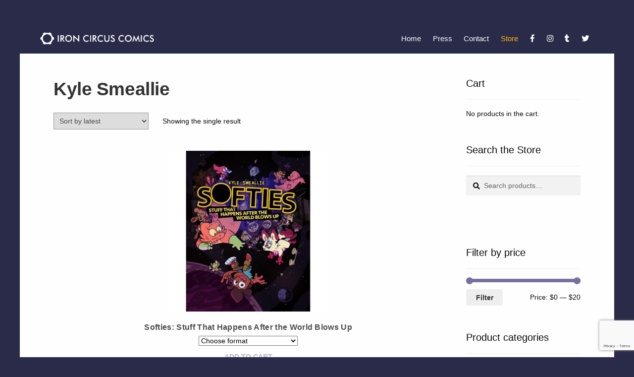

--- FILE ---
content_type: text/html; charset=utf-8
request_url: https://www.google.com/recaptcha/api2/anchor?ar=1&k=6LdeOEceAAAAAMadisQcvrvnNs7vNfSi5P8etApO&co=aHR0cHM6Ly9pcm9uY2lyY3VzLmNvbTo0NDM.&hl=en&v=PoyoqOPhxBO7pBk68S4YbpHZ&size=invisible&anchor-ms=20000&execute-ms=30000&cb=47d3fxr4kcbm
body_size: 49652
content:
<!DOCTYPE HTML><html dir="ltr" lang="en"><head><meta http-equiv="Content-Type" content="text/html; charset=UTF-8">
<meta http-equiv="X-UA-Compatible" content="IE=edge">
<title>reCAPTCHA</title>
<style type="text/css">
/* cyrillic-ext */
@font-face {
  font-family: 'Roboto';
  font-style: normal;
  font-weight: 400;
  font-stretch: 100%;
  src: url(//fonts.gstatic.com/s/roboto/v48/KFO7CnqEu92Fr1ME7kSn66aGLdTylUAMa3GUBHMdazTgWw.woff2) format('woff2');
  unicode-range: U+0460-052F, U+1C80-1C8A, U+20B4, U+2DE0-2DFF, U+A640-A69F, U+FE2E-FE2F;
}
/* cyrillic */
@font-face {
  font-family: 'Roboto';
  font-style: normal;
  font-weight: 400;
  font-stretch: 100%;
  src: url(//fonts.gstatic.com/s/roboto/v48/KFO7CnqEu92Fr1ME7kSn66aGLdTylUAMa3iUBHMdazTgWw.woff2) format('woff2');
  unicode-range: U+0301, U+0400-045F, U+0490-0491, U+04B0-04B1, U+2116;
}
/* greek-ext */
@font-face {
  font-family: 'Roboto';
  font-style: normal;
  font-weight: 400;
  font-stretch: 100%;
  src: url(//fonts.gstatic.com/s/roboto/v48/KFO7CnqEu92Fr1ME7kSn66aGLdTylUAMa3CUBHMdazTgWw.woff2) format('woff2');
  unicode-range: U+1F00-1FFF;
}
/* greek */
@font-face {
  font-family: 'Roboto';
  font-style: normal;
  font-weight: 400;
  font-stretch: 100%;
  src: url(//fonts.gstatic.com/s/roboto/v48/KFO7CnqEu92Fr1ME7kSn66aGLdTylUAMa3-UBHMdazTgWw.woff2) format('woff2');
  unicode-range: U+0370-0377, U+037A-037F, U+0384-038A, U+038C, U+038E-03A1, U+03A3-03FF;
}
/* math */
@font-face {
  font-family: 'Roboto';
  font-style: normal;
  font-weight: 400;
  font-stretch: 100%;
  src: url(//fonts.gstatic.com/s/roboto/v48/KFO7CnqEu92Fr1ME7kSn66aGLdTylUAMawCUBHMdazTgWw.woff2) format('woff2');
  unicode-range: U+0302-0303, U+0305, U+0307-0308, U+0310, U+0312, U+0315, U+031A, U+0326-0327, U+032C, U+032F-0330, U+0332-0333, U+0338, U+033A, U+0346, U+034D, U+0391-03A1, U+03A3-03A9, U+03B1-03C9, U+03D1, U+03D5-03D6, U+03F0-03F1, U+03F4-03F5, U+2016-2017, U+2034-2038, U+203C, U+2040, U+2043, U+2047, U+2050, U+2057, U+205F, U+2070-2071, U+2074-208E, U+2090-209C, U+20D0-20DC, U+20E1, U+20E5-20EF, U+2100-2112, U+2114-2115, U+2117-2121, U+2123-214F, U+2190, U+2192, U+2194-21AE, U+21B0-21E5, U+21F1-21F2, U+21F4-2211, U+2213-2214, U+2216-22FF, U+2308-230B, U+2310, U+2319, U+231C-2321, U+2336-237A, U+237C, U+2395, U+239B-23B7, U+23D0, U+23DC-23E1, U+2474-2475, U+25AF, U+25B3, U+25B7, U+25BD, U+25C1, U+25CA, U+25CC, U+25FB, U+266D-266F, U+27C0-27FF, U+2900-2AFF, U+2B0E-2B11, U+2B30-2B4C, U+2BFE, U+3030, U+FF5B, U+FF5D, U+1D400-1D7FF, U+1EE00-1EEFF;
}
/* symbols */
@font-face {
  font-family: 'Roboto';
  font-style: normal;
  font-weight: 400;
  font-stretch: 100%;
  src: url(//fonts.gstatic.com/s/roboto/v48/KFO7CnqEu92Fr1ME7kSn66aGLdTylUAMaxKUBHMdazTgWw.woff2) format('woff2');
  unicode-range: U+0001-000C, U+000E-001F, U+007F-009F, U+20DD-20E0, U+20E2-20E4, U+2150-218F, U+2190, U+2192, U+2194-2199, U+21AF, U+21E6-21F0, U+21F3, U+2218-2219, U+2299, U+22C4-22C6, U+2300-243F, U+2440-244A, U+2460-24FF, U+25A0-27BF, U+2800-28FF, U+2921-2922, U+2981, U+29BF, U+29EB, U+2B00-2BFF, U+4DC0-4DFF, U+FFF9-FFFB, U+10140-1018E, U+10190-1019C, U+101A0, U+101D0-101FD, U+102E0-102FB, U+10E60-10E7E, U+1D2C0-1D2D3, U+1D2E0-1D37F, U+1F000-1F0FF, U+1F100-1F1AD, U+1F1E6-1F1FF, U+1F30D-1F30F, U+1F315, U+1F31C, U+1F31E, U+1F320-1F32C, U+1F336, U+1F378, U+1F37D, U+1F382, U+1F393-1F39F, U+1F3A7-1F3A8, U+1F3AC-1F3AF, U+1F3C2, U+1F3C4-1F3C6, U+1F3CA-1F3CE, U+1F3D4-1F3E0, U+1F3ED, U+1F3F1-1F3F3, U+1F3F5-1F3F7, U+1F408, U+1F415, U+1F41F, U+1F426, U+1F43F, U+1F441-1F442, U+1F444, U+1F446-1F449, U+1F44C-1F44E, U+1F453, U+1F46A, U+1F47D, U+1F4A3, U+1F4B0, U+1F4B3, U+1F4B9, U+1F4BB, U+1F4BF, U+1F4C8-1F4CB, U+1F4D6, U+1F4DA, U+1F4DF, U+1F4E3-1F4E6, U+1F4EA-1F4ED, U+1F4F7, U+1F4F9-1F4FB, U+1F4FD-1F4FE, U+1F503, U+1F507-1F50B, U+1F50D, U+1F512-1F513, U+1F53E-1F54A, U+1F54F-1F5FA, U+1F610, U+1F650-1F67F, U+1F687, U+1F68D, U+1F691, U+1F694, U+1F698, U+1F6AD, U+1F6B2, U+1F6B9-1F6BA, U+1F6BC, U+1F6C6-1F6CF, U+1F6D3-1F6D7, U+1F6E0-1F6EA, U+1F6F0-1F6F3, U+1F6F7-1F6FC, U+1F700-1F7FF, U+1F800-1F80B, U+1F810-1F847, U+1F850-1F859, U+1F860-1F887, U+1F890-1F8AD, U+1F8B0-1F8BB, U+1F8C0-1F8C1, U+1F900-1F90B, U+1F93B, U+1F946, U+1F984, U+1F996, U+1F9E9, U+1FA00-1FA6F, U+1FA70-1FA7C, U+1FA80-1FA89, U+1FA8F-1FAC6, U+1FACE-1FADC, U+1FADF-1FAE9, U+1FAF0-1FAF8, U+1FB00-1FBFF;
}
/* vietnamese */
@font-face {
  font-family: 'Roboto';
  font-style: normal;
  font-weight: 400;
  font-stretch: 100%;
  src: url(//fonts.gstatic.com/s/roboto/v48/KFO7CnqEu92Fr1ME7kSn66aGLdTylUAMa3OUBHMdazTgWw.woff2) format('woff2');
  unicode-range: U+0102-0103, U+0110-0111, U+0128-0129, U+0168-0169, U+01A0-01A1, U+01AF-01B0, U+0300-0301, U+0303-0304, U+0308-0309, U+0323, U+0329, U+1EA0-1EF9, U+20AB;
}
/* latin-ext */
@font-face {
  font-family: 'Roboto';
  font-style: normal;
  font-weight: 400;
  font-stretch: 100%;
  src: url(//fonts.gstatic.com/s/roboto/v48/KFO7CnqEu92Fr1ME7kSn66aGLdTylUAMa3KUBHMdazTgWw.woff2) format('woff2');
  unicode-range: U+0100-02BA, U+02BD-02C5, U+02C7-02CC, U+02CE-02D7, U+02DD-02FF, U+0304, U+0308, U+0329, U+1D00-1DBF, U+1E00-1E9F, U+1EF2-1EFF, U+2020, U+20A0-20AB, U+20AD-20C0, U+2113, U+2C60-2C7F, U+A720-A7FF;
}
/* latin */
@font-face {
  font-family: 'Roboto';
  font-style: normal;
  font-weight: 400;
  font-stretch: 100%;
  src: url(//fonts.gstatic.com/s/roboto/v48/KFO7CnqEu92Fr1ME7kSn66aGLdTylUAMa3yUBHMdazQ.woff2) format('woff2');
  unicode-range: U+0000-00FF, U+0131, U+0152-0153, U+02BB-02BC, U+02C6, U+02DA, U+02DC, U+0304, U+0308, U+0329, U+2000-206F, U+20AC, U+2122, U+2191, U+2193, U+2212, U+2215, U+FEFF, U+FFFD;
}
/* cyrillic-ext */
@font-face {
  font-family: 'Roboto';
  font-style: normal;
  font-weight: 500;
  font-stretch: 100%;
  src: url(//fonts.gstatic.com/s/roboto/v48/KFO7CnqEu92Fr1ME7kSn66aGLdTylUAMa3GUBHMdazTgWw.woff2) format('woff2');
  unicode-range: U+0460-052F, U+1C80-1C8A, U+20B4, U+2DE0-2DFF, U+A640-A69F, U+FE2E-FE2F;
}
/* cyrillic */
@font-face {
  font-family: 'Roboto';
  font-style: normal;
  font-weight: 500;
  font-stretch: 100%;
  src: url(//fonts.gstatic.com/s/roboto/v48/KFO7CnqEu92Fr1ME7kSn66aGLdTylUAMa3iUBHMdazTgWw.woff2) format('woff2');
  unicode-range: U+0301, U+0400-045F, U+0490-0491, U+04B0-04B1, U+2116;
}
/* greek-ext */
@font-face {
  font-family: 'Roboto';
  font-style: normal;
  font-weight: 500;
  font-stretch: 100%;
  src: url(//fonts.gstatic.com/s/roboto/v48/KFO7CnqEu92Fr1ME7kSn66aGLdTylUAMa3CUBHMdazTgWw.woff2) format('woff2');
  unicode-range: U+1F00-1FFF;
}
/* greek */
@font-face {
  font-family: 'Roboto';
  font-style: normal;
  font-weight: 500;
  font-stretch: 100%;
  src: url(//fonts.gstatic.com/s/roboto/v48/KFO7CnqEu92Fr1ME7kSn66aGLdTylUAMa3-UBHMdazTgWw.woff2) format('woff2');
  unicode-range: U+0370-0377, U+037A-037F, U+0384-038A, U+038C, U+038E-03A1, U+03A3-03FF;
}
/* math */
@font-face {
  font-family: 'Roboto';
  font-style: normal;
  font-weight: 500;
  font-stretch: 100%;
  src: url(//fonts.gstatic.com/s/roboto/v48/KFO7CnqEu92Fr1ME7kSn66aGLdTylUAMawCUBHMdazTgWw.woff2) format('woff2');
  unicode-range: U+0302-0303, U+0305, U+0307-0308, U+0310, U+0312, U+0315, U+031A, U+0326-0327, U+032C, U+032F-0330, U+0332-0333, U+0338, U+033A, U+0346, U+034D, U+0391-03A1, U+03A3-03A9, U+03B1-03C9, U+03D1, U+03D5-03D6, U+03F0-03F1, U+03F4-03F5, U+2016-2017, U+2034-2038, U+203C, U+2040, U+2043, U+2047, U+2050, U+2057, U+205F, U+2070-2071, U+2074-208E, U+2090-209C, U+20D0-20DC, U+20E1, U+20E5-20EF, U+2100-2112, U+2114-2115, U+2117-2121, U+2123-214F, U+2190, U+2192, U+2194-21AE, U+21B0-21E5, U+21F1-21F2, U+21F4-2211, U+2213-2214, U+2216-22FF, U+2308-230B, U+2310, U+2319, U+231C-2321, U+2336-237A, U+237C, U+2395, U+239B-23B7, U+23D0, U+23DC-23E1, U+2474-2475, U+25AF, U+25B3, U+25B7, U+25BD, U+25C1, U+25CA, U+25CC, U+25FB, U+266D-266F, U+27C0-27FF, U+2900-2AFF, U+2B0E-2B11, U+2B30-2B4C, U+2BFE, U+3030, U+FF5B, U+FF5D, U+1D400-1D7FF, U+1EE00-1EEFF;
}
/* symbols */
@font-face {
  font-family: 'Roboto';
  font-style: normal;
  font-weight: 500;
  font-stretch: 100%;
  src: url(//fonts.gstatic.com/s/roboto/v48/KFO7CnqEu92Fr1ME7kSn66aGLdTylUAMaxKUBHMdazTgWw.woff2) format('woff2');
  unicode-range: U+0001-000C, U+000E-001F, U+007F-009F, U+20DD-20E0, U+20E2-20E4, U+2150-218F, U+2190, U+2192, U+2194-2199, U+21AF, U+21E6-21F0, U+21F3, U+2218-2219, U+2299, U+22C4-22C6, U+2300-243F, U+2440-244A, U+2460-24FF, U+25A0-27BF, U+2800-28FF, U+2921-2922, U+2981, U+29BF, U+29EB, U+2B00-2BFF, U+4DC0-4DFF, U+FFF9-FFFB, U+10140-1018E, U+10190-1019C, U+101A0, U+101D0-101FD, U+102E0-102FB, U+10E60-10E7E, U+1D2C0-1D2D3, U+1D2E0-1D37F, U+1F000-1F0FF, U+1F100-1F1AD, U+1F1E6-1F1FF, U+1F30D-1F30F, U+1F315, U+1F31C, U+1F31E, U+1F320-1F32C, U+1F336, U+1F378, U+1F37D, U+1F382, U+1F393-1F39F, U+1F3A7-1F3A8, U+1F3AC-1F3AF, U+1F3C2, U+1F3C4-1F3C6, U+1F3CA-1F3CE, U+1F3D4-1F3E0, U+1F3ED, U+1F3F1-1F3F3, U+1F3F5-1F3F7, U+1F408, U+1F415, U+1F41F, U+1F426, U+1F43F, U+1F441-1F442, U+1F444, U+1F446-1F449, U+1F44C-1F44E, U+1F453, U+1F46A, U+1F47D, U+1F4A3, U+1F4B0, U+1F4B3, U+1F4B9, U+1F4BB, U+1F4BF, U+1F4C8-1F4CB, U+1F4D6, U+1F4DA, U+1F4DF, U+1F4E3-1F4E6, U+1F4EA-1F4ED, U+1F4F7, U+1F4F9-1F4FB, U+1F4FD-1F4FE, U+1F503, U+1F507-1F50B, U+1F50D, U+1F512-1F513, U+1F53E-1F54A, U+1F54F-1F5FA, U+1F610, U+1F650-1F67F, U+1F687, U+1F68D, U+1F691, U+1F694, U+1F698, U+1F6AD, U+1F6B2, U+1F6B9-1F6BA, U+1F6BC, U+1F6C6-1F6CF, U+1F6D3-1F6D7, U+1F6E0-1F6EA, U+1F6F0-1F6F3, U+1F6F7-1F6FC, U+1F700-1F7FF, U+1F800-1F80B, U+1F810-1F847, U+1F850-1F859, U+1F860-1F887, U+1F890-1F8AD, U+1F8B0-1F8BB, U+1F8C0-1F8C1, U+1F900-1F90B, U+1F93B, U+1F946, U+1F984, U+1F996, U+1F9E9, U+1FA00-1FA6F, U+1FA70-1FA7C, U+1FA80-1FA89, U+1FA8F-1FAC6, U+1FACE-1FADC, U+1FADF-1FAE9, U+1FAF0-1FAF8, U+1FB00-1FBFF;
}
/* vietnamese */
@font-face {
  font-family: 'Roboto';
  font-style: normal;
  font-weight: 500;
  font-stretch: 100%;
  src: url(//fonts.gstatic.com/s/roboto/v48/KFO7CnqEu92Fr1ME7kSn66aGLdTylUAMa3OUBHMdazTgWw.woff2) format('woff2');
  unicode-range: U+0102-0103, U+0110-0111, U+0128-0129, U+0168-0169, U+01A0-01A1, U+01AF-01B0, U+0300-0301, U+0303-0304, U+0308-0309, U+0323, U+0329, U+1EA0-1EF9, U+20AB;
}
/* latin-ext */
@font-face {
  font-family: 'Roboto';
  font-style: normal;
  font-weight: 500;
  font-stretch: 100%;
  src: url(//fonts.gstatic.com/s/roboto/v48/KFO7CnqEu92Fr1ME7kSn66aGLdTylUAMa3KUBHMdazTgWw.woff2) format('woff2');
  unicode-range: U+0100-02BA, U+02BD-02C5, U+02C7-02CC, U+02CE-02D7, U+02DD-02FF, U+0304, U+0308, U+0329, U+1D00-1DBF, U+1E00-1E9F, U+1EF2-1EFF, U+2020, U+20A0-20AB, U+20AD-20C0, U+2113, U+2C60-2C7F, U+A720-A7FF;
}
/* latin */
@font-face {
  font-family: 'Roboto';
  font-style: normal;
  font-weight: 500;
  font-stretch: 100%;
  src: url(//fonts.gstatic.com/s/roboto/v48/KFO7CnqEu92Fr1ME7kSn66aGLdTylUAMa3yUBHMdazQ.woff2) format('woff2');
  unicode-range: U+0000-00FF, U+0131, U+0152-0153, U+02BB-02BC, U+02C6, U+02DA, U+02DC, U+0304, U+0308, U+0329, U+2000-206F, U+20AC, U+2122, U+2191, U+2193, U+2212, U+2215, U+FEFF, U+FFFD;
}
/* cyrillic-ext */
@font-face {
  font-family: 'Roboto';
  font-style: normal;
  font-weight: 900;
  font-stretch: 100%;
  src: url(//fonts.gstatic.com/s/roboto/v48/KFO7CnqEu92Fr1ME7kSn66aGLdTylUAMa3GUBHMdazTgWw.woff2) format('woff2');
  unicode-range: U+0460-052F, U+1C80-1C8A, U+20B4, U+2DE0-2DFF, U+A640-A69F, U+FE2E-FE2F;
}
/* cyrillic */
@font-face {
  font-family: 'Roboto';
  font-style: normal;
  font-weight: 900;
  font-stretch: 100%;
  src: url(//fonts.gstatic.com/s/roboto/v48/KFO7CnqEu92Fr1ME7kSn66aGLdTylUAMa3iUBHMdazTgWw.woff2) format('woff2');
  unicode-range: U+0301, U+0400-045F, U+0490-0491, U+04B0-04B1, U+2116;
}
/* greek-ext */
@font-face {
  font-family: 'Roboto';
  font-style: normal;
  font-weight: 900;
  font-stretch: 100%;
  src: url(//fonts.gstatic.com/s/roboto/v48/KFO7CnqEu92Fr1ME7kSn66aGLdTylUAMa3CUBHMdazTgWw.woff2) format('woff2');
  unicode-range: U+1F00-1FFF;
}
/* greek */
@font-face {
  font-family: 'Roboto';
  font-style: normal;
  font-weight: 900;
  font-stretch: 100%;
  src: url(//fonts.gstatic.com/s/roboto/v48/KFO7CnqEu92Fr1ME7kSn66aGLdTylUAMa3-UBHMdazTgWw.woff2) format('woff2');
  unicode-range: U+0370-0377, U+037A-037F, U+0384-038A, U+038C, U+038E-03A1, U+03A3-03FF;
}
/* math */
@font-face {
  font-family: 'Roboto';
  font-style: normal;
  font-weight: 900;
  font-stretch: 100%;
  src: url(//fonts.gstatic.com/s/roboto/v48/KFO7CnqEu92Fr1ME7kSn66aGLdTylUAMawCUBHMdazTgWw.woff2) format('woff2');
  unicode-range: U+0302-0303, U+0305, U+0307-0308, U+0310, U+0312, U+0315, U+031A, U+0326-0327, U+032C, U+032F-0330, U+0332-0333, U+0338, U+033A, U+0346, U+034D, U+0391-03A1, U+03A3-03A9, U+03B1-03C9, U+03D1, U+03D5-03D6, U+03F0-03F1, U+03F4-03F5, U+2016-2017, U+2034-2038, U+203C, U+2040, U+2043, U+2047, U+2050, U+2057, U+205F, U+2070-2071, U+2074-208E, U+2090-209C, U+20D0-20DC, U+20E1, U+20E5-20EF, U+2100-2112, U+2114-2115, U+2117-2121, U+2123-214F, U+2190, U+2192, U+2194-21AE, U+21B0-21E5, U+21F1-21F2, U+21F4-2211, U+2213-2214, U+2216-22FF, U+2308-230B, U+2310, U+2319, U+231C-2321, U+2336-237A, U+237C, U+2395, U+239B-23B7, U+23D0, U+23DC-23E1, U+2474-2475, U+25AF, U+25B3, U+25B7, U+25BD, U+25C1, U+25CA, U+25CC, U+25FB, U+266D-266F, U+27C0-27FF, U+2900-2AFF, U+2B0E-2B11, U+2B30-2B4C, U+2BFE, U+3030, U+FF5B, U+FF5D, U+1D400-1D7FF, U+1EE00-1EEFF;
}
/* symbols */
@font-face {
  font-family: 'Roboto';
  font-style: normal;
  font-weight: 900;
  font-stretch: 100%;
  src: url(//fonts.gstatic.com/s/roboto/v48/KFO7CnqEu92Fr1ME7kSn66aGLdTylUAMaxKUBHMdazTgWw.woff2) format('woff2');
  unicode-range: U+0001-000C, U+000E-001F, U+007F-009F, U+20DD-20E0, U+20E2-20E4, U+2150-218F, U+2190, U+2192, U+2194-2199, U+21AF, U+21E6-21F0, U+21F3, U+2218-2219, U+2299, U+22C4-22C6, U+2300-243F, U+2440-244A, U+2460-24FF, U+25A0-27BF, U+2800-28FF, U+2921-2922, U+2981, U+29BF, U+29EB, U+2B00-2BFF, U+4DC0-4DFF, U+FFF9-FFFB, U+10140-1018E, U+10190-1019C, U+101A0, U+101D0-101FD, U+102E0-102FB, U+10E60-10E7E, U+1D2C0-1D2D3, U+1D2E0-1D37F, U+1F000-1F0FF, U+1F100-1F1AD, U+1F1E6-1F1FF, U+1F30D-1F30F, U+1F315, U+1F31C, U+1F31E, U+1F320-1F32C, U+1F336, U+1F378, U+1F37D, U+1F382, U+1F393-1F39F, U+1F3A7-1F3A8, U+1F3AC-1F3AF, U+1F3C2, U+1F3C4-1F3C6, U+1F3CA-1F3CE, U+1F3D4-1F3E0, U+1F3ED, U+1F3F1-1F3F3, U+1F3F5-1F3F7, U+1F408, U+1F415, U+1F41F, U+1F426, U+1F43F, U+1F441-1F442, U+1F444, U+1F446-1F449, U+1F44C-1F44E, U+1F453, U+1F46A, U+1F47D, U+1F4A3, U+1F4B0, U+1F4B3, U+1F4B9, U+1F4BB, U+1F4BF, U+1F4C8-1F4CB, U+1F4D6, U+1F4DA, U+1F4DF, U+1F4E3-1F4E6, U+1F4EA-1F4ED, U+1F4F7, U+1F4F9-1F4FB, U+1F4FD-1F4FE, U+1F503, U+1F507-1F50B, U+1F50D, U+1F512-1F513, U+1F53E-1F54A, U+1F54F-1F5FA, U+1F610, U+1F650-1F67F, U+1F687, U+1F68D, U+1F691, U+1F694, U+1F698, U+1F6AD, U+1F6B2, U+1F6B9-1F6BA, U+1F6BC, U+1F6C6-1F6CF, U+1F6D3-1F6D7, U+1F6E0-1F6EA, U+1F6F0-1F6F3, U+1F6F7-1F6FC, U+1F700-1F7FF, U+1F800-1F80B, U+1F810-1F847, U+1F850-1F859, U+1F860-1F887, U+1F890-1F8AD, U+1F8B0-1F8BB, U+1F8C0-1F8C1, U+1F900-1F90B, U+1F93B, U+1F946, U+1F984, U+1F996, U+1F9E9, U+1FA00-1FA6F, U+1FA70-1FA7C, U+1FA80-1FA89, U+1FA8F-1FAC6, U+1FACE-1FADC, U+1FADF-1FAE9, U+1FAF0-1FAF8, U+1FB00-1FBFF;
}
/* vietnamese */
@font-face {
  font-family: 'Roboto';
  font-style: normal;
  font-weight: 900;
  font-stretch: 100%;
  src: url(//fonts.gstatic.com/s/roboto/v48/KFO7CnqEu92Fr1ME7kSn66aGLdTylUAMa3OUBHMdazTgWw.woff2) format('woff2');
  unicode-range: U+0102-0103, U+0110-0111, U+0128-0129, U+0168-0169, U+01A0-01A1, U+01AF-01B0, U+0300-0301, U+0303-0304, U+0308-0309, U+0323, U+0329, U+1EA0-1EF9, U+20AB;
}
/* latin-ext */
@font-face {
  font-family: 'Roboto';
  font-style: normal;
  font-weight: 900;
  font-stretch: 100%;
  src: url(//fonts.gstatic.com/s/roboto/v48/KFO7CnqEu92Fr1ME7kSn66aGLdTylUAMa3KUBHMdazTgWw.woff2) format('woff2');
  unicode-range: U+0100-02BA, U+02BD-02C5, U+02C7-02CC, U+02CE-02D7, U+02DD-02FF, U+0304, U+0308, U+0329, U+1D00-1DBF, U+1E00-1E9F, U+1EF2-1EFF, U+2020, U+20A0-20AB, U+20AD-20C0, U+2113, U+2C60-2C7F, U+A720-A7FF;
}
/* latin */
@font-face {
  font-family: 'Roboto';
  font-style: normal;
  font-weight: 900;
  font-stretch: 100%;
  src: url(//fonts.gstatic.com/s/roboto/v48/KFO7CnqEu92Fr1ME7kSn66aGLdTylUAMa3yUBHMdazQ.woff2) format('woff2');
  unicode-range: U+0000-00FF, U+0131, U+0152-0153, U+02BB-02BC, U+02C6, U+02DA, U+02DC, U+0304, U+0308, U+0329, U+2000-206F, U+20AC, U+2122, U+2191, U+2193, U+2212, U+2215, U+FEFF, U+FFFD;
}

</style>
<link rel="stylesheet" type="text/css" href="https://www.gstatic.com/recaptcha/releases/PoyoqOPhxBO7pBk68S4YbpHZ/styles__ltr.css">
<script nonce="g7PKNWls4glc1W82EY-0KQ" type="text/javascript">window['__recaptcha_api'] = 'https://www.google.com/recaptcha/api2/';</script>
<script type="text/javascript" src="https://www.gstatic.com/recaptcha/releases/PoyoqOPhxBO7pBk68S4YbpHZ/recaptcha__en.js" nonce="g7PKNWls4glc1W82EY-0KQ">
      
    </script></head>
<body><div id="rc-anchor-alert" class="rc-anchor-alert"></div>
<input type="hidden" id="recaptcha-token" value="[base64]">
<script type="text/javascript" nonce="g7PKNWls4glc1W82EY-0KQ">
      recaptcha.anchor.Main.init("[\x22ainput\x22,[\x22bgdata\x22,\x22\x22,\[base64]/[base64]/MjU1Ong/[base64]/[base64]/[base64]/[base64]/[base64]/[base64]/[base64]/[base64]/[base64]/[base64]/[base64]/[base64]/[base64]/[base64]/[base64]\\u003d\x22,\[base64]\\u003d\\u003d\x22,\x22wq7DnRPCqcKCGlXCqcO5JcOvw5LCjMO/w7LDmMKZwrXClER7wrU/L8KMw4wFwrlzwpLCognDvsOebi7Ci8OPa37DocOabXJPHsOIR8KhwrXCvMOlw47DoV4cCFDDscKswoNkwovDlkvCg8Kuw6PDhcOzwrM4w5vDoMKKSR/DvRhQKQXDuiJhw5RBNnXDhyvCrcKSZSHDtMK3wrAHISxzG8OYE8Ktw43DmcKbwofCpkU+WFLCgMOGNcKfwoZWZWLCjcK/wqXDoxEWWgjDrMOPcsKdwp7CrC9ewrtkwpDCoMOhScOiw5/CiW/CvSEPw4DDhgxDwq7DocKvwrXCvsKeWsOVwpbClFTCo2/Cu3F0w4jDgGrCvcKfNmYMS8O+w4DDlhxzJRHDucOaDMKUwpjDozTDsMOhD8OED15bVcOXXcOufCc5asOMIsKowo/CmMKMwofDmRRIw5lzw7/DgsOjNsKPW8KnA8OeF8OEQ8Krw73DhWPCkmPDpkp+KcK8w7jCg8O2wqnDtcKgcsO/wp3Dp0M0KCrClhvDlQNHOcKmw4bDuSbDqWY8KcO7wrtvwo1SQinCkFUpQ8K7wqnCm8Ouw75ua8KROsKmw6x0wosxwrHDgsKlwpMdTG7Cv8K4wpsBwp0CO8OrUMKhw5/DnA87Y8OxPcKyw7zDo8O1VC9Iw7fDnQzDqyvCjQNfMFMsNQjDn8O6PyATwoXCjFPCm2jCjsKowprDmcKhSS/[base64]/BnZBKsKFBMKHwrhzShPCssO+ZH/CnsO/wpbDu8Kyw5kcQMKuEMOzAMO8VlQ0w6QRDi/CncKSw5gDw5QxfQBywpnDpxrDuMO/w514wp1nUsOMN8KLwoo5w40TwoPDliPDrsKKPQZEwo3DohjCrXLChn3DjEzDuivCl8O9wqVjZsOTXV1xO8KAbsKcAjp/JBrCgxPDuMOMw5TCiyxKwrw7WWAww7kswq5awpvCrnzCmWxtw4MOZX/ChcKZw43Cn8OiOG5bfcKbP1M6wolVecKPV8OMRMK4wrxLw4bDj8KNw6x3w797ZMKiw5bCtELDhAhow4DCv8O4NcKSwo1wAVnCtAHCvcK0DMOuKMKzMR/[base64]/DjMO4dFrCqMO4w6kwUBPCrMKWwqx8wqLCkEl/RlPDji/DpcObUSbChcKyG2lMCsODfMKsDcO5wqc+w6rClxp/DMKaHcOLEcKwE8K5bSfCnH3Cln3CjsKlCMOsFcKPwqFZesKEXsO2wrUtw5gbAXA+bsOpXBzCssKWwpTDisKLw5zCkcOLIsKiR8KRe8OTKsKUwqxVwp3ClQjCo0NqfEvCiMOVUV3DpnEcSD/CkXc/w5dIKcKyUU/Dvhdlwr4hwpHCuR/CvsO+w41+w6gJw6AHdRLDj8OMwo9pe0cNwprDtWvCrcOHH8K2ZMOVwqzDkzJEHVB8cA3DlQXDohDCtWvDtA9uaTIJN8KfGTHDmWvCp3zCo8KNwoLDmsKid8Ktwr9LJ8OWDMKGwqPCom7DlE8eYcObwplBASZHWlxRDsKeZTfDssOxw6Zkw4EMwpwcLXTDv3jCvMO/wo3DqmgIwp/DiXlBw7rCjBHDty99Nz3DjMOTw5/[base64]/DtsOyCk1Xw7dFF8Ojw6nDujbDs8OSw6I2wq53O8O2K8KgRkbDj8KrwqHDkmU7SyQUw74aecKfw4fCi8O8UUJ/[base64]/Cr8OXDsOFXMOsw5bChnTCpMKIw7h6XGZWwoHDuMOyesO3KMK0H8Oswq0nKB0CXyhSRUPDvAnCmmzCpsKHwoLCkmjDh8KKY8KKYMOqNTYGw6pIHkkgwoUtwqrCq8OSwodobXrDtMOPwq3Cvn3DqsOTwpxHTcOEwqVDWsOyew/CjzNowpV4RlzDsADClyTCvsKuOsKNFC3Cv8OpwpzCjVFEwpbDjsKEwpTDpcKkBMKHKApKN8O1wrtVCyXDplPCjWTCqcOUBl42w4pleR1FYcKNwqPCi8OaVmDCkH0tZy4mFmTDh3wqKzTDkHDDrTJbGk/CucO6wojDt8OXwqPDjzYQw7bCuMOHwpI0DMKpacK4w4hGw5Jcw7bDgMOzwopgBHViWcK5bgArwr1/wowxPQJCS03CsmLCqMOUwqV/[base64]/CnMKrdsOVe3MdB8KqwpLDvSnDiMKcG8KKw6lzwpg3wpXDpsO3wr7Ds3bCn8KUGMKdwpnDncOXQsKxw6Umw6Ixw7BKMsKpwopmwpViTnvCrF/[base64]/Dt8Kaw7QTUsOzw5fClCnDnizCjHnCjMKvwotsw4jCmcOyRcOdNMKnwo4Yw70kOgvCtcOawonChsKQSlXDmMKgw7PDhBAXw6M5w6Qhw5NzN3VVw6fDlMKXWQxTw4ZPfSkDLMKBSMOmw7VMdm/[base64]/DrxHDhXLDunLChcKUccOxdsK5CMK7FcOdw5NJw6TCgsKkw7TCkMOsw5/[base64]/w5rCocOKw4o8e1bDplDClCQ2w5Elw4dhw4jCmGM0wqkiE8KhUMO+w7jCsQwPZ8KlOsK0woNqw59zw5gJw7vCoX8GwqNjEidZJcOIYsOSwp/DiyAIRMOqPG5wCkxQVTkRw7/CuMKTwqxWw49hEDANYcKSw7VNw5MHwpnDvS0Hw7bDrUEdwq7Clhw3BQMYTQdoTB1Kw4cffMKdY8O2Jz7DrAbCn8KgwrU4RC/DhmptwrDCrsKNwrbCqMKuw4fCq8O7w40sw4vCvQ7Cg8KgZ8OFwqFJwot6w713XcOfEHPCphlew5PDssOWU37CjSBuwoYrCcO/[base64]/[base64]/DvMK2V0FIV0bCjGBCwo1DwpIZw4/CnVteIMKpZ8KkHcOYw5YZScK2wpLCnsKFGyLDmMK3w6g4K8K/eElYwqtlD8OEVxYFd2Arw6B8dDdcUsOKR8O2FMKhwo3DocOEw51Cw44rX8Kxwq9CZn4DwoPDmlBFOcORRGo0wpDDgcKyw6Njw6vCoMKtXcO0w7XDli/CicO8dsOKw7vDll7CkzDCg8KBwpESwpTCjl/CocOPaMOCN0rDrsKEJ8KUJ8O6w58kw7hKw5EaJEbCvErCmAbCisOtAW1AJAvDq2MGwo0AWVnDvMO/W18+N8KfwrNrw5PChBzDhsKfw64ow67DsMO3wrxaI8Ohwp9uw5LDscKtbGDCk2nDuMOPwrJ/ZyzChcOmIlTDlcOBEcKcbDsXR8KhwovDqMOvN1LDpsOuwpkxZ07DrcOtNCDCs8KxdzfDscKCwq5awp/Dl1TDrihAw60fF8OvwrtKw7x9HMOCfFMWf3cnYMOfSGM9V8Ouw5pTWT/[base64]/[base64]/[base64]/DscOww7YTwrTDqibDhmQxBT9ZwowQwpfDgijCo2HCtD1qTRN7UsOmLsKmwrDDkSnCtAbCqsO2IgMALMOWRwEfwpUyVUsHwrBgworDusKQw6/DlsKGSzJCwo7CvsORw4s6AcK/[base64]/DvcOZw4Bkw5Z7wpnCv8Obw7ALSwXCkTjDmnYODF3Ds8KDYcK+N2cqw7nDmG1hTDLCqcOjwoQ6eMKuNlRxIWZFwrNmw5HCvsOGw7HDiicEw4/[base64]/CiMK0wpDCh1gTeywqwo8dwqsGwoLCohzDgcKWwqzDkTYnLTMTwpkuGCkbIyvCgsOea8K/[base64]/w6LDrsKLIk3CqDEXwrHDjDbCnUbCpsKLwo04wozCvErDiVhjCcK+wqrCvcOcBV3CtcO/wrtNworChALDmsORXMOuw7fDhcOmwq1yBcOGB8KLwqXDhhLDscO3wpjCo0DDvAAPesOESMKSXcOgw507wrfDmRAXCsK4w6nCowoFHcO4w5fDvsOwO8OFw4vDocOCw5gpb3VOwo0XJcKfw7/Dl0MewrbDrEvCl1jDnsKaw58dS8Kwwp4IBkpYw6XDjFV8F00pQcKuccKEKSjColHDpX56FUYBw5zCmCU1LcKsUsK2Zi7DhUxzKMKIw4sAQ8OhwqdSbMK1wqbCo2UUQHdLGmEhGMKbw4LDjMKTasKLw5Vkw6/CoTDCmQ9fw7fCuXjCjcODwqIMwrfCjkPCrVVmwqchwrXDuSoswoIIw7zCjQvCoChWKWtZShV0wo3Cj8KKGMKrZBscSsO8w5DChMOWwrDCuMO7wrdyfifDq2IPw54zGsOawp/DhRHCn8K1w5hTw63Di8KuUCfCl8KRw6PDpmErMmrClcOvwqcnI21bNsOzw4/CkcOuO349wpHCh8Omw6HDqcKawoQ2WcOQZsOow7gZw7PDvT5ySipcQsOObETCnMOjX1Vrw6bCssKCw5dQIjzCmibChcKlJ8OndCLCpxZcw58fEXrDvsOfX8KIPUF8YMKGSG9Kwowtw5jCmMO4UhPCqX9+w6bDrMOLwr4hwrnDvMO2wqHDt0nDnSBKwqbCh8OUwoQ/IUJ/w6NMw5cgw7HClnFaM3nCrj3DmxR2OSQXG8O3AU1UwoJwYTQgWAfCjQAAwq3DucOCw6UUMVPDtk0rw75Gw7TCnH5wZcKwei5ewoViPcOZw7k6w63ConALwqTCmsOEFlrDkyXDuDI3wqpgBcKYw75EwobChcOiw6bCnhZ/[base64]/NVfDgU/DgcK4SmHDp8OGVC1RJcKowqMIOUrDvnTCvHzDq8KDEVvCiMO1wr4dIDAxLVrDkCzCmcOPDhhuwq1pMAzDocKWw6Bmw78yVMK+w5MbwrLCmcO3w4UMNWh7VkvCgsKtCAnChsKKwqjCvMOdw7BAEsO8Si9UfAXCkMOOwpsgbljCnMK0w5dHdjs9w4wSHhnDiQ/CpRRDw6LDojDCnMKoK8OHw4szwpokYBI9RyVVw6PDnRNvw4HDpQTCqzQ4TXHCrcKxdG7DhcK0TsK5w4c1wr/Cs1FnwoAww7l2w7/CiMOpKDzDjcKnwqzDnBvDosKKw43DjsOwA8KXw7nDl2cENMOzwotOJkRSwrfDryfCpAwhCmjCsjvChE9mHMONJzUcwr1Iwqltw5bDnBHCkA3CvcO6Sk5IUcOdUT/DlFM8e1UewrzCtcOnE0g5CsKvbsOjw4UhwrjCpsO6w7VMJCMQIlcuGsOJacOvY8OuLyTDu1/DpUnCt2NwBw4gwrBOFXrDsGFILsKUw7cEaMKtw7llwrVrw6rCv8K4wqfClQfDs0/Cvxhew4BQwrXDhMOAw4jCmBMnwr7DmmTDpsK1w7YxwrXCiGLClUp6YG0AM1fCp8KxwpJ9woLDm0jDnMOewpsGw6/DtsKLHcK3JcOkGxTCtCgGw6XCkcKgwofCgcKvQcOxYipAwqJlORnDucOHwok/[base64]/[base64]/L8OMCMOrJcODVjgdAxgcRMOcXA4JWWXDuwxUwpoHbQlfWsOgQnzDo0pcw7xFwqRfakR6w6TCg8KyQm13wol+w75Dw6nDixLDjVTDisKCVEDCuzTCi8OgA8KTw4gEXMK3AgHDuMK1w5vDn2jDt3vCtFITwqDCjmnDg8OhWsO/QxJaGXTClMKNwoVnw7A8w45Lw5HDocK6csKtQ8KxwqdnUBVdUMKkYnE0wo80H1dYwpwXwqxaWAYaElpQwqLCpyHDgXHCucOjwpkWw7zCsw7Dr8OYTULDm04LwrzCvxk/YC/DtRdpw6jDnFEAw5TCnsOfw5HDlTnCjQrCmEJzbjc2w7fCj2UbwoDClcK8wqbCrVB9wpE5F1bCrzEbwpHDj8OAFjLCj8K3aiLCkTjCjcKrw4nCpsOxw7HDj8OCUjPCn8K+ZHYxPMK7w7fDgiZOHn8rTsOWGMK2UVfCsFbCgMONVR/CksKNI8OYesOSwp9PBsOiRsOcFCJRDsKswrRSS27Dp8OgesOKFMKqQ07ChMO0w6DCiMKDK2XDr3AQw6Z0wrDDl8KWw7EMwoRRw5rCpcOSwpMTw7gZw7YNw4DClcKmwq7CngrCo8O6fA3DnkDDozjCvw/DjcOIScO/DMOpw4HCt8KcZz3ChcOOw4URPkzCsMO/a8KpKMKHXsOoKmzDnQvDqSXDiywOClMZOF4Bw6oiw7/CuxHDn8KDZGxsFR/DgMK4w5wYw5pUYSnCocOtwrHDtsO0w5bDlAHDjMOdwrAnwpfDgMKKw6ZsAwbDi8KMcMKyLcKkacKZHcKtTcKvWSl7SznCoEbCnsOvYyDChcKMw67CgMKww7HDpAXClhlHw6HCnFN0ez/DsCEKw6nDtz/[base64]/[base64]/[base64]/w4cTw7bCmMO/RnnCs8Ktw6ddwo5gw7rCiMKVAmpoEMO4OMKvCFXDpQDDl8Kjwpohwo9hw4PCikolTEjCrsKkwoTDgcK/[base64]/CtRzCpzvCj8OAPMKmfChsQhdzw4HDlSkcw4PDmcKxwoLDmBpKGEnCu8OcBsKIwrgeamobfsK9NMOLXDxiV37DusO3c3x1woxGwoIuMMKlw6nDmcOjP8ONw4JWaMOHwpPCrXvDgwNePRZ8OcO1w5M7w6Z1I31Kw6DCoW/CvMO4IMOrAibCnMKWwoEGw5U/ZsOOM1DDpkPCrsOgwpJIAMKFTWROw73CgsOtw71hw7/Dr8K6ccODDhl/wo1xZV1wwo1/wpTClgPDqQHCtsKwwoHCrcKxWDPDrsKcfyVkw6fCuB4jwqk9BA9Rw47CmsOrw4bDlsKfUsKFwq/Cv8OVdcOJasOGNMO/wrUkS8OLFMK3J8OyWU/ClHDCg0LDoMOWMTPCtsKmZ3fDiMO1GMKnWsKaXsOcwqTDhBPDgMOQwo8sPsKLWMOmKW8ieMOWw5/ClcKUw4gYwp7DkiLClsOeJzrDn8K4YgdswpHCmMKFwqQcwoHCpTDChsKPw6pHwprCu8KfMcKBw7QgeVgpKnDDgsO3JsKCwqrDoVPDiMKWwpnCkcKSwprDsiEPDj/CtgjCkH4KXldyw7NzC8KuPUt5w5HCiBjDtV/ClcOiW8KpwpIBd8OnwqHChiLDu3MIw5vCt8KfXy4DwpbChhxJXMKrDynDsMO3J8KRwqAMwpYUwqgyw6zDkSLCpMKVw6B7w5DCosKUw6tJZzvCvh/Cu8Ohw7Fmw6zDoU3Ci8OcwqbClwl3ZsOLwq1Xw7Aow7BSMmfCvy9FYDjCusO6wpPCp30awqEDw5B0wrjCsMOgcsKQMmbDhMOJw7PDisOCOsKAb1/DkCleVsKMDHdMw73DpwjDlcOSwpB5AwMHw5EDw7PCl8OfwqXDv8Kvw6oyHcOQw5QYwrjDq8OzTcKQwqEbFFPCgA3Cq8OkwqPDuDZTwrNtUcO7wrrDk8KwVcOpw6RMw6LDqnQSHSEvAWk2OXvCu8OXwrNXU2jDu8OQAQHCnXZ+wq/DgsOew57Di8KzXTl9P1JrMF8zaVfDuMKACCEvwrDDsk/DmcOfEUN3w5Uowq9fwpfCicKgw5tFTwZQG8O7SzEQw70mZMKLDgbCt8ORw7dhwpTDhMK+QMKUwrfCgUzCjXtPw5fCp8KPw6PDsQ/Dm8O1woDDvsO/EcOmZcKFUcOZw4rCisOxJcORwqnCoMOQwpE9YRvDqSbDiEBow5hmP8OIwr5WAMOEw5B4QcK3G8K3wrE/w65cHlTCn8KOG2zDlVrCsQfCksK9LMOawqgXwp/[base64]/CpcK9WcK9wrzCkT1WwqIawrPCgi8Ewp9Dw6rCkcO8BVLCsRFWNcO/wrBlw4sww6XCs1fDk8KCw5cfFmpXwpkzw4VWwpIGXmAswrnCsMKYHcOkw5jCu3cJwoNmexp6wpXCi8OHw4QRw7rCnyBUw73Dsj4jbcOTEMO8w4fCvldCwpTDiT0/Kn/CmmIGwpomwrXDiAlYw6s1PAHDiMKQwqPCt3XDkMOjwr8eCcKXMMKydT0FwojDjwHCgMKdczxmSjEJZALDhyQ7W3QPwqYlSzZMesKGwpEpwoLClMOaw6fCl8KMDx1owoDCkMO0Tlw9woXCgGw1UMOTNX49GDzCrMOGwqjCq8OTTsOfFW8awpt2chLCo8Otem/DscOiOMO/LDPDlMKzcAtaZsKmeUrDucO1eMK7wqfChT56wo/CilgHLcOjIMONWl8LwpzDkyxTw5stOjZjGlYNKsKMQAAYw6kVwrPCjVEqdBbDrC/CrMKeeUAAw4lwwrB0a8OsLWwhw7TDvcKhw4oDw7jDlWfDo8OFMzY1fXA9w7c5GMKXw4jDiSMTw6bCpz4kTjzCmsOZw5PCuMK1wqwewrbChAcBwprCvsOsCMKhwowxwq/DgyHDjcORISlFRcKKwpc4VmNbw6wHNUAwHMO8Q8OJwobDgMOnKA08eRk7J8KMw61Bwq9CFjfCkANuw4XCqnVVw7xEwrPDnEJHYlXCmMKDw7FUC8KrwqjDuU/Cl8Oywo/[base64]/Cgl8zTMOKwqMzwpIgwpFjF2cmGQghDsK5w5vDgcO6FMOmwovChXZTw6/CthsdwotrwpsDwrkYD8OGJMOgwqE0N8OHwqwGbThUwrsjF1how5MfPcOQwqTDsBXCgsKuwpHDpgLCqnLDksK5UcOCO8O0wq4Bw7ESHcKXwoxUVsK3wq4zw7XDqSbDtll2cRDDoyM4NsKCwrzDlcO6cEbCtHpNwpM/w6Bpwp7ClEo+U2nDtcKXwoIfw6LDtMKhw4N4RlBvwojDusOJwojDrcK8wo0fAsKjwonDscKhZ8OoL8OcJUdIPsOqw4jDkx5Ewp/CoQUNw7wfw7/DnDhTTsKiBMKacsO0ZcOKw5MKCcOaN3XDkcOsOMKbw7wHfG3Cj8Khw4PDiCHDoTIsWnA2O3o3wo3Dix/DsxvCsMOcB1LDgj/DsV/CthvCocKKwp81wpwoSHVbwrLCtkhrw6HDtMO0woHDvEwJw63Dq1QAWlZ9w4tGZMK2wpHCgGXCh1rDscOFw4s4woVIfcOWw6PCugwTw6Z/BncBwrtoJiIfV2tYwphUUsKyQcKLOigueMOxNRLDtn3Dkx3DvsOhwrXDssKqwqV4w4Yjb8O3SsKrNgIcwrBfwo1MNjDDjMOnJ1ZnwonCjWnCqHXChE3Crw3Co8OEw4ROwp5Tw78wcxjCqzvDsTfDvcKXUSUDfcOzb3x4Yn/DpnkOL3PCuFhqXsOrwo8AWTEtE2rDt8KiH0gjwr/[base64]/CtWRudMOMwo0Zwqt9w6LDsEACKcOqwqZAHsK5wpteChlEw47DmsKdS8K4wo3DkMKBOcKlMjvDvcOdwrxNwpzDocKEwqDDqMK6X8OoUgUnw7kEZ8KLPsOmbB5ZwqQuMlzDpksWFwslw4HCg8KgwrtmwqzDtMOwQF7ChA/CvcKuNcONw4bCnmjCr8K4FMOFFsKLZW5iwr0nesKoJsOpHcKJw6zDjg/DqsK+w4gUKcK1PX/Dv0EKwpgTT8OVDidEWsOWwqtFDXPCpnHDjX7CpxPDllxswrIWw6zDrwfCrAIuwqxsw7fCnDnDncO/fnHCg3/Ck8O0w77DkMKWH0LDoMK6wr4Tw4fDqcO6w7LDsAd5OxE4w4hSw40DIS/[base64]/Dl8KXw5fDm8OQFMKFcMOvERU5wp7CmjvCnhHDr0Bcw75AwqLCs8Oew6lQM8K7RcOzw4XDg8K3PMKJwpTCmB/CiVzCpSPCo3d1w4NzZsKMw5VPEExuwpXCrF59ewPDmmrCgsK2c19Tw7/CtGHDu0oyw6d3wqLCv8O5wrhMUcK4GsKfcsOHw4Quwq3DmzMcOMOoNMO7w5PClMKCw5LDqMKWWsK+w4vCpcOvw4vCq8K7w4o0wqVbTAsYM8O6w53DqMO/Om5dLG0Yw4wQJzvCsMO8EcOaw53CtcOBw4zDlMObN8KZKQ/DvcKQOMOJHyPDtsKKw5p5wpHDvsOIw6jDh0zCsnPDlsK1diHDjm/DsF9iwrzCkcOqw78TwqvCkcKOJMOlwqPCicK1wpR0csK0w4zDhhrChXfDgCDDvjfDoMOuE8K3wqjDnsObwqPDjcKHw4vCukLCj8OxDsO+WxnClcOWD8KDw6kFBR5PCcO+RcKBfwIhUWnDgsKUwq/CnMOowpsMw4cdEgbDs1XDuG7DnsOdwojDm1M9w5tHRD4pw5PDsi7DvR9vLU7DnSNIw4vDrg3CnMKSwozDqGjCjsOgw4w8w4QRwrZAw7nDlMOIw4/[base64]/Dj8KDJR/DosKlZMOcJwxnaWTCvT5CwqYRw6TCgQnDqgAFwpTDnsKIU8KmHcKpw5fDgMKdw4FSHsODaMKHPHPCiyDDt0YoJDrCs8ODwqECdnpSwr7Dtm0UUifCvHMhL8K5clJAw4DCqwrDpgYvw5Rewot8JSLDiMKbDn0bKRgBw7fDuzIsw4zDnsKOAj/[base64]/DlDLDiAnDisKEwrPCk8KTw7IwUMO7w70cBlzDqHnCpXbCv0nDpggSXQrDj8OCw6PDiMK/wrvCh0laVWzCpX1gU8KVwqXCtsKlwrjDvyLDsxxcC2AHdEBbYwrDs0LCm8OawoXCkMO4VcO2wqrDvMKGXjzDsjHDgnDDtMKLeMOZwqnCucK0w4zDgMOiMBlww7lNwpPCjwpKwrXCu8KOwpFmw6FWw4PCt8KCeXnDqlPDv8OpwrcMw6EaScKmw5/Ct2HCo8OYw7LDscOyfwbDlcOlw7vDgAfCqMKfcWXCgGoZw4bCqsORw4cyEsOnw7bCtGVGw5NCw77CmMOlbcOEIm/Cv8KBJWPDuyVIwp3CgxJIwrszw4ReFDHDnnYXw4pSwqwuwoxzwoBjwqxaDkDCt2LDh8Kww6jCjcOew4Q/w5oSw79swqfDoMKbDAgMwq8ewq8PwqTCoh/Dr8OMacK9cFrDmSIyaMKHRQ1BUMKJw5nDiSXCp1cHw49vw7TDhsOxwpR1RsK/w7gpw6kBBkcMw7Nwf08FwqjCtRbDk8OsScO7BcKgXDAjXFNYwqHCtsKwwqF6XcKnw7E7w7lKw7fCrsObSzIrdAPCmsOFw7TDkkrCscObE8KDDMKZAhfCtsKXPMORFsKHGlnDl1A1cX/Cr8OAF8KSw4PDhMKeDMOVw5E2w4A3wpbDqiJVTw/Cum/CmRppFMOna8KjcsOJPcKaf8K/[base64]/KXjDtMKfw5Q7HHzChMO+w7LDhcKlw4ISaMK7wptQdMKuKMKAacO1w7nCqsKNLXLCg2R5O200wqoJasOLQgZfacOCwpfChsOLwox6fMOww5bDk28BwrvDuMK/w4bDrMKzwrtSw5LCkhDDhwPCosKIwobCssOlwprCh8OSw5PCpcK5HT0qOsOTwotjwrE0FHLCjGzDosKBwqnDuMOhCsKwwqXDmMOXJUQBXS8LD8KPZ8O/woXDiD3CjUIWwq3CkcKxw6bDqRrCoEHDoBLClkDCgUdWw6cKwoRQw4ttwobChCwOw4wKw6XCsMOMIsONwokDacK3w5/DmGXCnHtRVg1cCMOcQ2PDmsK6w6pZUzbChcKwMsOyLjVfwo1XUSs/ZwYww7cmd1Qtw7k1w5NCHsOaw5JyecONwr/CjHNCSsKmwpLCgMORUMOxTsO5cwzDiMKswrMfw5dYwr13b8OBw7lbw6TCqcK2FcKhF2TCssKjwpLDncOGQMOHHMO9w50VwptHEkc1worDt8O0wrbCoBrDisOJw71+w7bDkG/CsxZoJ8OywqvDkzl8LHbDgUM2BcKWAcKkBMKcGFrDoBVXwq/CvsOPJGPCiVEaccOEJcKfwqw9TmLDvQNpwpbCgzRqwozDjhA6asK/U8OqBX7CtMKpwqXDpzvDn3QoGMO6w6DDkcOrFg/[base64]/PcOHe8K3ZcKHGsKsBsK9A2dcw5N0w6jDjQo7PC0bw77CmMK7KnF/wrPDvy4lwpsow5fCuiPCuz/CiBzDicKtbMKUw7hqwq4ow6wUA8O/wrPDvn00cMKNTmfCkHnDlMOZLBfCsygcUgRtHsOUDDdYwqgMwojCtWxrw5jCosKFw7jCu3QOAMKjw4/DnMOTwowEwr8ZCz02MgfDtx/DmzzDtCHDqMKUGcKkwrDDvTbCoXECw50QWcKWMk7CmsKEw6DCj8KhE8KHVjBtw6pOwo4Jw7I0w4UBSsOeAgIhLAl7Z8OgKFjCgsKjw7F5wrnCsCBfw4R4wokNw4dgRWxHZ0scB8OVURXClnbDo8O4e3ovwq3Dl8OZw74Vwq/Cjm42S00Zw6bCjsK8OsKqKcKUw4RMYWnCoj3CtmlTwrJUOsK2w6HCrcKXb8KCGXLDr8O4GsKXHsKCChLDq8Oxw6HCgjfDtg1XwrU1asKFwps6w6HCn8OPLQTDhcOOw4YTKzZfw6gSSjhiw6V/RcO3wpDDo8OyQVIbEg7DosKqw4PDjUjCkcOIUsOrBnvDqsKqL2rDqwNqanZLa8KXw6zDiMK3wrPCoW0UMcO0LgvCkDIWwpdFw6HCsMKDCxFBZMKUf8O/QRbDpRHDhsO1JSdDRFw/[base64]/PcKddgPDkx3Dp3XDmcOMX8KCw54ww6zDhB4NwqhLwqDDs2cDwoPDskXDtMOKwp7Dr8K0csO/[base64]/CucOmPMORHD7DmsO/[base64]/CpyAzwr15w7nDlcKvw6gfe8Oyw6vCjcOmwoTChEDCpAQxwrfCjMOGw4fDtcO5RMK/[base64]/CkMOJwoN8FsOew7rDukoLwq3DtsO2wojDknwEK8Kvwq0qIAdXWsOAw7nCjcK4wqIQYBRaw7Maw5XCuQnCrB9eQ8Kww7bCuxjDjcK3PMO7PsKuwqFXw61EO2Ndw5bCoibCo8KDasObw7Ahw6FyP8O3wohYwpLDhSBnEBY6RW5Nw45/ZsKSw6xqw7nDg8OZw6QMwoXDs2TClMKzwqfDoBLDrQEEw507KmfDj0JRw4XDtQnCrEjCqsObw53CqcOPFcOBwq0WwoM2eiZzUkgZw4dtw5DCiQTDhsOQw5XCnMKBwrnCjsKTTFZAHTcbMWVmAmPCh8K+woQNw4V4P8K9Y8ODw5TCssOWNMOWwp3CrF8jNcOGI2/CrhoMw6DDp0LCl0UrasOUw5ERw73CgkJ8cTnDpsKsw685HsKEw7fDhcOtC8O+woRXIkrDt3LCmi8zwpTDt11ydMKrI1TDiyxUw7wjVMK+BMKVNMKDdkMbwpYUwo1rwq8OwoBwwpvDqycneVw6PMKDw5o/[base64]/Cp8KOwqwwVnzCusKLcWbDkBvCgMKiw7ZXDsO1wpHCs8KDVsOTM0HDjcOKwrUywq/Cr8KKw6zDmlTCvFAJw4lWwpkxw4jDmMK9wqXDksKaasK5OMKvw610wozCrcO1wo1mwr/CuSFuYcKfUcOBNlHCicKzTGXDkMOmw5kKw794w4oWG8OmQsKrw4kQw73CnmnChcKBwq/CqsK3PTo0w6kSQMKjb8KTVMK+R8K5QTvDtgMDwoLDkcOEw67DukZ/acOnXV4+Q8OFw7giwqp7NmPDkgtZw712w43CmsKWw5YLDsOswpjCh8OpIVzCvsK4w6Akw4JTw5snP8Ksw6p+w5xyOSbDpA/CrMKww7s/[base64]/DuQXCgcObFcKNcSYOTWQFQcK7w7jDpFoBWF3CqsKNwoHDqMKGOMKlw4Z/MDTDssO8SRc2worCq8OTwpR9w5otw6PCgsKkSBsdKsODPsOcwo7CncOLeMOPw5YCf8OPwpjDmCYEfMKpNsK0MMOEM8O8CjrDjsKOVF9rZChIwogSKgxZI8OOwodBflUZw6o+w57CjwTDgF5QwoZEcRXCqMKowo8UNMOowogJwp7DsF/CkypwKVHCoMOpDcOkETfCqxnDrmAKw4/Ck1Q0CMKQwoF5STzDgMOwwqjDk8OLwrDCmsOffcOlOMKne8O2bMOKwpRaZcKvdioVwrLDmynDscKXQ8KJw487dsKnTsODw6h8w5FmwofCn8K/WjrDgxbDgQRMwojDiFfCrMOdc8OEwpM/[base64]/[base64]/[base64]/DiQkhWVQCMibDmmTDsgdOeiDDrcOKw71tLcKzDB4Uw4d2fsK9wopew5bDmys+cMKqwp8mCcOmwpReQz5gw6Qrw58Cw6nDlMO7w4fDlVkjw68Rw4jCmyYLSsKIwoRfYMOoGW7CuG3DplwVJ8KJW2LDhgRmPMOqFMOHw7DDskfDg30ewrc8wpZWw6tPw5/[base64]/CtsKwOMK4QClMREnDsMO9CMOyBVgkwqx9w7DDoDs1w5TDgMOuwrM/w7Q1VWUvCwNJwqZKwrHCqmcXHMKswrDCjQAWZiLDuTR3JMKRcsObXwrDkcKcwrADN8KXAi1CwqsTw53DnsOIJT7Dmg3DocKSB3ogw7jClsOFw7vCusO7wqHDtXJhwqrCrxvDtsO5OEgEZj8Iw5HCtcOAw6/DmMKvwpBtWyZfT18EwrfDi0jCrHrCrsOiw5jDgMKUEkbDtlPDhcOvw6bDgcKdwoYvEibDlyIVGybCnMO1HFXDg1bCh8OEwo7Cvk8dcDZtwr7DpHjCmEhsMFVIw5nDgQtHdTpnMsKTcsKQWzvDocOZTcOtw7B6bTFlw6nCvsOlGcOmIQYNQsOEw53Ckg/Domk6wrnDqMOrwoTCrsO+w7/Cs8K9wrp6w57CjMOEFcKswpLCjg5+wqZ4ZXrCu8KSw4XDlMKfIsOPY1bCpcOxUB/Ds3nDpMKbw7sMAcKFw47Dg1TCm8KOcCZcUMK6M8O1wrHDn8K5wqQwwpbDlWw8w6DDisKKw5RuEcORX8KZf03DkcOzD8Kjw6UuZl1ja8ORw58CwppaBcOYAMKow6jDmSnCicKwNcOUQ1/DisOcXsKQNsOgw41wwrfCqMOiRBoESMOZdTUcw49Gw6QPRGwhbcO5aztXQMKrG3vDumzCr8KQw61kw7vDgMOYw63DkMOkJUMDwo5uUcKFOCHDoMKhwrBefSVWw5rCoD3DknUBBcOKw65aw7hOHcKnYMOew4bChW8vLxRtcm/[base64]/[base64]/Dg8KPLMKlw69UIg8ywqt4DsO3M8OMeMKuw7kXwoI1MsO8wqkhHsOYw5Ngw7NsXMKPesO0AcOiPVZtwqXChSfDqMKEwp3DnMKFScKJFmhWKAM1KnhAwq4TNC/DlcOqwrMsOl8uw7E1PmrCgMOAw6bCpUrDpMOudsO2CcKXwqsGf8OtWAo6UH8fDwnDhQLDvsK+XMKcwrbCqcKiQVLChcKGGFHCrMKBKCJ/[base64]/CpMOWUlZ4wrhrwpXCqHpYw68VFyVsw40hw5vDhMOTOkErdADDrcOBwrpsXcK3wrzDvcOyP8KYe8ONKMKTPTLDmMOrwpXDg8OIJhQIdHzCnGw5w5PCmQ/Cv8OfDMONK8ONAF4QBsKWwqnDrMOdw7dTCMO4RsKGd8OFJsKXwq5uwp0Mw7/ColYIwqTDqEN1w7fCij9pw6rDn25xR2BzZ8KFw54SBcOVGsOFacO+LcOdUj45w5E5OhPDsMK6w7PDh0jDqmIYw4ECKsOlcMOJwrLDlFwYbcOowpnDrw9Gw4/DlMObwpZTwpbCqcObEmrDicKUfiA7w7TClsOEw59kwohxwo/DhD8mwoXDvH0lwr7CscO1ZsKHw58aBcOjwqthw5YJw7XDqMKnw5dmKsOLw5/CvsKYwoF0wrzCpcK+w7LDrUzDjx8VMUfDnU5QBjgDMMKdZsOkw4BAwq1WwoXCjCUaw4w8wqvDqQXCicKDwr7DusOPDcO2w6ZNwqxxMkZEKcO/[base64]/wp3CjTHDpy9MalbClDRGwq/Ck3F4Z8KqSsKDbnfCklnCiUQFaMOIH8O/wqDDjzd3w6rCr8KRw49KCw3Dr3FoExzDl0o0wpTCoUHCg2XCqR9UwocawrXCgHoUHHMVe8KCMHMhQ8KpwoVJwps8w4wtw5gIMzHDgjVoecOuWcKnw5jCncOJw6/CoE8EdcO+wqApVcOKD0c7UF05woFBwpt/[base64]/bVzCv3fCo8KWS3zCm0DDqzkFKMKrw4kbw6nCksKcYChjDU4/H8OGw77DrcOJwpfDhHs/w5pzZS7Cj8OMFCPDn8OrwqEEC8OxwrfCj0EFXMK3RwvDtivCncK5VTJ/w4FhXmDCrgITwpzCkjfCn2Z5w7x2w6rDjFgVL8OKcsKvwpcLwrkOwqscwrzDjMOewqzCoWPDuMONRlTDkcOIT8OqSlHCt0wNwp05fMKiwr/ClsKww7lLw5MLwpYXem3CtUjCqlQ9w7XDjsKSW8OqBgQDw48Aw6DCs8KmwoDDmcKtw6rCnsOtwppkw7FlMBoNwr98Q8OCwpXCqjA2bSEiLcKZw6rDrcOibkvDmG/CtRRKHsOSw7TDsMKrw4zCum8vw5vCscOoSsKjwo40PQjDnsOEShg/w53DkxDDox4NwoJpKXpZVkHDt3/CmcKEKw3DnMK1wocOfcOkwqTDmsK6w7LCqsK4wrvCp0fCtXnDu8OLXF7CocOFfRHDksOvwrvCtkHDisKXWgnCp8KQJcK0woHCiU/[base64]/McOMdg3DmUbCsArCvsKMAcOyAMOwwo8Xw4fCq0vCuMO7wrXDgcK/QUp3wqo8wq/[base64]/CisOQJ1cVGzfDgcOXworDtMK1w7jDpsK+w6V6OS/CvsK7Q8OHw6nCkgFUfsKbw6VlD1zCnsOFwpfDhy7Dv8KBOSvDu1HDtG5JAMOSCjzCr8O/[base64]/Duz/CqDHCicKjw7zCuj8Nw7xbwpLDhcKKPcKyVMOGWGVEI3wkcsKfwrdAw7QERnM3S8KWHHEIfj7DoyNfDcOmLAgdBsKpH0jCnHHCn0c1w5I+w7HCjMOnw4QZwr/DsQ0HKQU7wprCuMO2w4/CoUPDhynDq8Ogwq8Zw7fClB1owr3CoxvDuMKSw5zDkmJYwpQzwqFiw6jDg3rDq2nDjUDCsMKJNw3DjMKhwp/Dgn4GwpQjD8Kvw49aB8KwB8OLw6/Cp8KxM3DDjMOGw6t9w757w7jCgwJEYVfDmcOSw6nCsghyRcOuw5DCl8KHSBTDucO0w7lcD8OBwoZXacKSw5sIZcKWdRfDpcK0PMOANk/Dnzo7wq0nQSTCq8K6wpfCk8Ouw4/Dm8O1PEMxwozDosKOwp4wFkvDmMOrPmDDicOFF3jDmMOGw6kvYsOGZMKRwpY4GEzDi8Kzw53DiSzCmcKFw5fCm3bCsMKywpooF3swB1oOwqLCqMOZPgLCpz9GbsKxwqxOw7JNw6FPWjTDhMOLRwPCtMKhAMKww6PDoyw/w7rCnHN7w6V8wpHDmSzDk8ONwpFRScKHwpjDlcO5w5/Cr8O7wqpcJF/DnD5QecOWwofCvMKqw4/DsMKHw7rCp8KYNcOiaGzCt8KrwqIQVkNcP8KSJ1PCtcKPw5HDn8O0cMKmwrrDj2rDhcOWwqPDgnlVw4XCnsO6EcOQNcOTSXp+JcKQbDotOyfCv2NCw69ZfzZ/D8ONw7fDgHDDllXDlsOgWcOlaMO0wqLCvcKywq7ChS4Nw7NPw4UqQlkvwrvDpsOoOkksT8OQwoRZRMKywo7CrHDDrsKpEMKvT8K9T8KdWMKbw51CwrNTw4pOw5YKwqpLUj/DhivChl5Dw6INw5waZgPCvMKwwrrCgsOgEC7DjR/[base64]/UjjDjMKLw5cvC1DCo8OPByzDnDjDqTHCrHIOLxTCqBbDsGJSJUBBSMOZSMOCw4xsGXjCpBhnNMK8bAhRwqQBw7PDp8KmNcKlwovCr8KDw51Bw6ZHC8K9EnnDlcOgYcO/w7zDrw7Ck8O3wp8QHcOXMgXCicOjDnhjHsKzw5LDmjLDvcOmR2UywrLCuVvCm8KOwrPDh8OEfhfCl8Kywr7CrGzCvV0fw4HDqsKpwr4fwokXwrPCq8KgwrjDsAbDicKSwpvDonlWwrR7w506w5/[base64]/Y8ObIX4WMMOMw4jDnsOCJ8KEQFM1wqPDrGc4w57Cv3HDhMKSw75rP2PCnMKFecKtLMKaUsKbDQ9lw7MuwpbCkDTCmMKfC1jDu8Ozwr3DgMK9dsK5HGRjDcKEwqXCpSQxeBMLwqHDt8K5IMKVYwZZH8Ktw5vDlMKKw5Afwo/DpcKIIgrDoB0lTQ8HJ8KTw6BFwqrDmHbDksK+F8OVdsODVnZcw5sadwc1VX8Ow4Agw7jDng\\u003d\\u003d\x22],null,[\x22conf\x22,null,\x226LdeOEceAAAAAMadisQcvrvnNs7vNfSi5P8etApO\x22,0,null,null,null,1,[21,125,63,73,95,87,41,43,42,83,102,105,109,121],[1017145,942],0,null,null,null,null,0,null,0,null,700,1,null,0,\[base64]/76lBhnEnQkZnOKMAhnM8xEZ\x22,0,1,null,null,1,null,0,0,null,null,null,0],\x22https://ironcircus.com:443\x22,null,[3,1,1],null,null,null,1,3600,[\x22https://www.google.com/intl/en/policies/privacy/\x22,\x22https://www.google.com/intl/en/policies/terms/\x22],\x22Sfgl++PmTYLQtGxGT2+uUMGPNJjjh4rMhqKwip+TY+w\\u003d\x22,1,0,null,1,1769430204785,0,0,[123,32,251],null,[66,74,219,10],\x22RC-xrTwdxOfSWQY5A\x22,null,null,null,null,null,\x220dAFcWeA5ZaPt3zr4ZC0SC_XNGHZMArxAt8qtPnatt3AmOc8_WwGZJYHtKAPKKMRbA5K46gnvw-7LwR1gvH_eD9Fk5ADp49qwJgQ\x22,1769513004759]");
    </script></body></html>